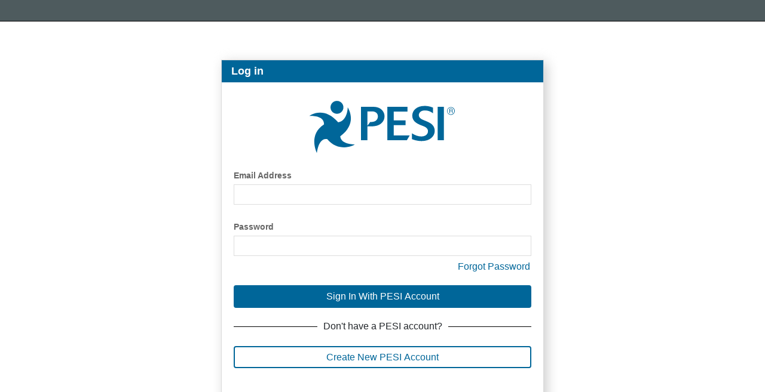

--- FILE ---
content_type: text/html
request_url: https://phzglobalprod.blob.core.windows.net/b2c-frontend/api.signuporsignin.html
body_size: 3860
content:
<!DOCTYPE html>
<html>
<head>
    <script>
        window.dataLayer = window.dataLayer || [];
        function gtag() { dataLayer.push(arguments); }
        gtag('consent', 'default', {
            'ad_storage': 'denied',
            'analytics_storage': 'denied',
            'ad_user_data': 'denied',
            'ad_personalization': 'denied',
            'personalization_storage': 'denied',
            'functionality_storage': 'granted',
            'security_storage': 'granted',
            'wait_for_update': 500
        });
        gtag("set", "ads_data_redaction", true);
    </script>
    <!-- Google Tag Manager -->
    <script>
    (function (w, d, s, l, i) {
            w[l] = w[l] || []; w[l].push({
                'gtm.start':
                    new Date().getTime(), event: 'gtm.js'
            }); var f = d.getElementsByTagName(s)[0],
                j = d.createElement(s), dl = l != 'dataLayer' ? '&l=' + l : ''; j.async = true; j.src =
                'https://www.googletagmanager.com/gtm.js?id=' + i + dl; f.parentNode.insertBefore(j, f);
        })(window, document, 'script', 'dataLayer', 'GTM-PQ3J86X');
    </script>
    <!-- End Google Tag Manager -->

    <title>Sign in</title>
    <meta http-equiv="X-UA-Compatible" content="IE=edge">
    <meta http-equiv="Content-Type" content="text/html; charset=UTF-8">
    <meta name="viewport" content="width=device-width, initial-scale=1">
    <link href="https://ajax.aspnetcdn.com/ajax/bootstrap/4.5.2/css/bootstrap.min.css" rel="stylesheet" type="text/css" data-preload="true" />
    <link href="https://phzglobalprod.blob.core.windows.net/b2c-frontend/api.signuporsignin.89E085D4.css" rel="stylesheet" type="text/css" data-preload="true" />

</head>

    <body>

        <!-- Google Tag Manager (noscript) --> 
        <noscript><iframe src="https://www.googletagmanager.com/ns.html?id=GTM-PQ3J86X" height="0" width="0" style="display:none;visibility:hidden"></iframe></noscript>
        <!-- End Google Tag Manager (noscript) -->

        <div id="header">
            <div class="buttonSplitter">
                <h2><span class="line">Don't have <span class="accountName">an</span> account?</span></h2>
            </div>
            <button id="cancel" onclick="history.back()">Cancel</button>
        </div>

        <div class="container">
            <div class="row">
            <div class="col-lg-3"></div>
            <div class="col-lg-6">
                <div class="panel panel-default">
                    <div class="panel-header">
                        Log in
                    </div>
                    <div class="panel-body">
                        <div class="logo">
                            <img src="https://phzglobalprod.blob.core.windows.net/b2c-frontend/logo_pesi.FCD27047.svg" class="logo_pesi" alt="PESI" style="width: 250px; height: 95px;" />
                            <img src="https://phzglobalprod.blob.core.windows.net/b2c-frontend/logo_networker.2AA3C1B2.png" class="logo_networker" alt="Psychotherapy Networker" style="width: 250px; height: 59px;" />
                        </div>
                        <div id="api"></div>
                        <p class="support">
                            Need help? 
                            <a href="https://catalog.pesi.com/support/" target="_blank" class=>Visit our Help Center</a>
                        </p>
                    </div>
                </div>
            </div>
            <div class="col-lg-3"></div>
            </div>
        </div>

        <div id="footer"></div>

        <script src="https://phzglobalprod.blob.core.windows.net/b2c-frontend/osano-source.CDAE0074.js" data-preload="true"></script>
        <script src="https://phzglobalprod.blob.core.windows.net/b2c-frontend/api.signuporsignin.8BE3F10B.js" data-preload="true"></script>
    </body>
</html>


--- FILE ---
content_type: text/css
request_url: https://phzglobalprod.blob.core.windows.net/b2c-frontend/api.signuporsignin.89E085D4.css
body_size: 3819
content:
body {
    background-color: white;
    font-family: "Open Sans",sans-serif;
} 

#header, 
#footer {
  background-color: #4e5b5e;
  color: #ddd;
  border-bottom: 1px solid #000;
  height: 2.25rem;
}

#header .buttonSplitter {
  display: none;
}

.buttonSplitter {
  padding: 12px 0;
}

.buttonSplitter h2 {
  width:100%; 
  text-align:center; 
  border-bottom: 1px solid #000; 
  line-height:0.1em; 
  margin:10px 0 20px;
  font-size: 1rem;
}

.buttonSplitter h2 .line {
  background:#fff; 
  padding:0 10px;
}

.networker #header {
  background-color: #006179;
}

#footer {
  margin-top: 4.125rem;
  position: sticky;
  left: 0;
  right: 0;
  bottom: 0;
}

.networker #footer {
  background-color: #006179;
}

.logo {
  text-align: center;
  vertical-align: center;
  margin-bottom: 1.5rem;
}

.logo_pesi,
.logo_networker {
  display: none;
}

.pesi .logo_pesi {
  display:inline-block;
}

.networker .logo_networker {
  display: inline-block;
}

.panel {
    background-color: white;
    padding: 1.25rem;
    border: 0.0625rem solid #dcdcdc;
    margin-top: 4rem;
    margin-bottom: 4rem;
    filter:drop-shadow(0.3125rem 0.3125rem 0.625rem #ccc);
}

.panel-header {
    margin: -1.25rem -1.25rem 1.75rem -1.25rem;
    padding: 0.25rem 0 0.35rem 1rem;
    color: white;
    font-size: 1.15rem;
    font-weight: bold;
}

.pesi .panel-header {
  background-color: #069;
}

.networker .panel-header {
  background-color: #d83f20;
}

.intro,
.divider {
  display: none;
}

.entry-item label {
    display: block;
    margin: 0 0 0.25rem 0;
    padding: 0;
    color: #666;
    font-size: 0.85rem;
    font-weight: bold;
}

.entry-item input {
    width: 100%;
    margin: 0 0 1.75rem 0;
    padding: 0.375rem 0.4rem;
    
    color: black;
    font-size: 0.85rem;
}

.pesi .entry-item input {
  border: 0.0625rem solid #ddd;
}

#password {
  margin-bottom: 0.1rem;
}

.networker .entry-item input {
  background-color: #faf8f4;
  border: 1px solid #e1dbcb;
}

.entry-item input::placeholder {
  display: none;
  color: transparent;
}

.pesi .entry-item input:focus {
    border-color: #069;
    outline: auto 0.0625rem #069;
}

.networker .entry-item input:focus {
  border-color: #d83f20;
  outline: auto 0.0625rem #d83f20;
}

#api button {
  display: block;
  padding: 0.3rem 0.4rem;
  margin-bottom: 0.5rem;
}

.buttons {
  margin-top: 3rem;
  position: relative;  
}

#next {
  width: 100%;
  color: white !important;
  border-radius: 0.25rem;      
  border: 0.125rem solid;
}

.pesi #next {
  background-color: #069;
  border-color: #069;
}

.networker #next {
  background-color: #d83f20;
  border-color: #d83f20;
}

#SignUpOrSignIn-OIDC-NewAccount-Exchange,
#cancel { 
  background-color: white;
  width: 100%;
  border: 0.125rem solid;
  border-radius: 0.25rem;      
}
.pesi #SignUpOrSignIn-OIDC-NewAccount-Exchange {
   color: #069;
   border-color: #069;
}

.networker #SignUpOrSignIn-OIDC-NewAccount-Exchange { 
  color: #d83f20;
  border-color: #d83f20;
}

#cancel {
  background-color: white;
  margin-top: 5rem;
  color: #4e5b5e;
  border-color: #4e5b5e;
}

#SignUpOrSignIn-OIDC-ForgotPassword-Exchange {
  background-color: white;
  margin-bottom: 1rem;
  margin-right: 1rem;
  border: none;
  border-color: transparent;
  display: inline-block;
  position: absolute;
  right: 0;
}

#SignUpOrSignIn-OIDC-ForgotPassword-Exchange:hover {
  text-decoration: underline;
}

.pesi #SignUpOrSignIn-OIDC-ForgotPassword-Exchange {
  color: #069;
}

.networker #SignUpOrSignIn-OIDC-ForgotPassword-Exchange {
  color: #d83f20;
}

.pesi a {
  color: #069;
}

.networker a {
  color: #d83f20;
}

.support {
  display: none;
  margin-top: 3.75rem;
  margin-bottom: -0.9rem;
  text-align: center;
  font-size: 0.75rem;
  color: #aaa;
}

@media only screen and (max-width: 600px) {
  #footer {
    display: none;
  }
}


--- FILE ---
content_type: application/javascript
request_url: https://phzglobalprod.blob.core.windows.net/b2c-frontend/osano-source.CDAE0074.js
body_size: 606
content:
const head = document.getElementsByTagName("head")[0];

let osanoScriptUrl =
  "https://cmp.osano.com/otbosoxHAQ/785d4bd4-d1cd-403b-83ee-2212d14038c9/osano.js";
if (
  window.SETTINGS &&
  window.SETTINGS.hosts.policy &&
  window.SETTINGS.hosts.policy.includes("Networker")
) {
  osanoScriptUrl =
    "https://cmp.osano.com/otbosoxHAQ/6b694c71-d50a-4f41-b700-edb5ace5c134/osano.js";
}
const script = document.createElement("script");
script.src = osanoScriptUrl;
// Find the third child element of the head, place script above it
const thirdChild = head.children[2];
head.insertBefore(script, thirdChild);


--- FILE ---
content_type: application/javascript
request_url: https://phzglobalprod.blob.core.windows.net/b2c-frontend/api.signuporsignin.8BE3F10B.js
body_size: 1454
content:
$(function() {

    // Move the buttons around on the page
    $(".buttons").append($('#SignUpOrSignIn-OIDC-NewAccount-Exchange'))
    $('#SignUpOrSignIn-OIDC-ForgotPassword-Exchange').insertAfter("#password");
    $("#cancel").insertAfter("#SignUpOrSignIn-OIDC-NewAccount-Exchange");


    // Move the Splitter (--- Don't have an Account ---) between the appropriate buttons
    var buttonSplitter = $(".buttonSplitter");
    $(buttonSplitter).insertAfter("#next");
        
    // Set Class and text for the appropriate Tenant
    if (window.SETTINGS.hosts.policy && window.SETTINGS.hosts.policy.includes("Networker")) {
        $("body").addClass('networker');
        $("#next").text('Sign In With Networker Account')
        $(".buttonSplitter .accountName").text('a Networker');
        $("#SignUpOrSignIn-OIDC-NewAccount-Exchange").text("Create New Networker Account");
    }
    else {
        $("body").addClass('pesi');
        $("#next").text('Sign In With PESI Account')
        $(".buttonSplitter .accountName").text('a PESI');
        $("#SignUpOrSignIn-OIDC-NewAccount-Exchange").text("Create New PESI Account");
    }

    // Add footer terms of use and privacy notice to all tenants
    $('<div id="footer-terms-and-privacy">By signing in, you agree to our <a href="https://www.pesi.com/home/terms">Terms of Use</a> and <a href="https://www.pesi.com/home/privacy">Privacy Notice</a>.</div><br />').insertAfter($(".buttons").last());
});


--- FILE ---
content_type: image/svg+xml
request_url: https://phzglobalprod.blob.core.windows.net/b2c-frontend/logo_pesi.FCD27047.svg
body_size: 2611
content:
<?xml version="1.0" encoding="utf-8"?>
<!-- Generator: Adobe Illustrator 24.3.0, SVG Export Plug-In . SVG Version: 6.00 Build 0)  -->
<svg version="1.1" id="Layer_1" xmlns="http://www.w3.org/2000/svg" xmlns:xlink="http://www.w3.org/1999/xlink" x="0px" y="0px"
	 viewBox="0 0 250 95" style="enable-background:new 0 0 250 95;" xml:space="preserve">
<style type="text/css">
	.st0{clip-path:url(#SVGID_2_);fill:#069;}
	.st1{fill:#069;}
	.st2{fill:none;}
	.st3{display:none;fill:none;}
</style>
<g>
	<defs>
		<rect id="SVGID_1_" x="-80.3" y="-17.7" width="350" height="128.3"/>
	</defs>
	<clipPath id="SVGID_2_">
		<use xlink:href="#SVGID_1_"  style="overflow:visible;"/>
	</clipPath>
	<path class="st0" d="M99.7,69H88.9V13h18.8c4.3,0,7.5,0.2,11.1,1.7c6.4,2.8,9.6,8.7,9.6,14.2c0,4.4-2,9.9-7.4,13.3
		c-5.4,3.5-12.2,3.6-16.4,3.6h-4.9V69z M99.7,44.8l4.7-6.3c2,0,6.1,0,9.1-2c2.2-1.5,3.8-4.1,3.8-7.2c0-6.2-5-8.6-9.7-8.6h-7.9V44.8z
		"/>
</g>
<polygon class="st1" points="165.8,69 133.1,69 133.1,13 166.8,13 166.8,20.9 143.8,20.9 143.8,35.8 163.6,35.8 163.6,43.8 
	143.8,43.8 143.8,61 170.5,61 "/>
<path class="st1" d="M174.4,57.5c4.6,3,9.9,5.2,15.5,5.2c8.1,0,11.2-4.8,11.2-8.7c0-5.6-5-7.5-9-9.1l-3.7-1.4
	c-3.4-1.5-7.3-3.2-10.1-6.4c-1.5-1.7-3.5-4.8-3.5-9.3c0-8.4,7.2-16.3,20.5-16.3c7.3,0,12.4,2.1,14.2,2.9v9.5
	c-1.9-1.4-6.4-4.8-13.6-4.8c-7.4,0-10.1,4.3-10.1,7.8c0,5.1,5.2,7.3,9.5,9l4.1,1.7c3.4,1.5,7.1,3.2,9.7,6.4c1.8,2.1,3.3,5.4,3.3,9.3
	c0,9.4-8.2,17.1-21.8,17.1c-3.7,0-9.5-0.5-16.3-3.2V57.5z"/>
<rect x="-80.3" y="-17.7" class="st2" width="350" height="128.3"/>
<rect x="217.3" y="13" class="st1" width="10.4" height="56"/>
<path class="st1" d="M2.6,28.3c0,0,23.9-18,48.3,10.8c16-3.2,15.9-25.1,15.9-25.1s18.1,26.1-12.5,48.4c0.9,13.1,22,13.5,24.2,13.7
	c-3.4,3.7-29,12-45.9-8.9c-15-3.1-17.4,23.4-17.4,23.4S-0.3,60.3,27.1,42.4C27.8,26.3,2.6,28.3,2.6,28.3"/>
<path class="st1" d="M59.6,13.9c0,6-4.8,10.8-10.8,10.8c-6,0-10.8-4.8-10.8-10.8c0-6,4.8-10.8,10.8-10.8
	C54.7,3.1,59.6,7.9,59.6,13.9"/>
<path class="st1" d="M238,17.1v2.5h2.3c0.6,0,1.2-0.2,1.3-1.1c0.1-1.2-0.8-1.4-1.3-1.4H238z M237,16.3h3.2c1.1,0,2.2,0.2,2.3,1.8
	c0,0.9-0.2,1.3-0.9,1.8c0.7,0.5,0.7,0.6,0.9,1.8c0.1,0.9-0.1,1.1,0.3,1.7h-1.1l-0.2-0.9c-0.2-0.8,0.3-2.2-1.2-2.2H238v3.1H237V16.3z
	 M239.4,14.3c-3.2,0-5.7,2.6-5.7,5.7c0,3.2,2.6,5.7,5.7,5.7c3.2,0,5.7-2.6,5.7-5.7C245.2,16.9,242.6,14.3,239.4,14.3 M239.5,26.5
	c-3.6,0-6.5-2.9-6.5-6.5c0-3.6,2.9-6.5,6.5-6.5c3.6,0,6.5,2.9,6.5,6.5C245.9,23.6,243,26.5,239.5,26.5"/>
<rect x="-80.3" y="-17.7" class="st3" width="350" height="128.3"/>
<rect x="-80.3" y="-17.7" class="st3" width="350" height="128.3"/>
</svg>
